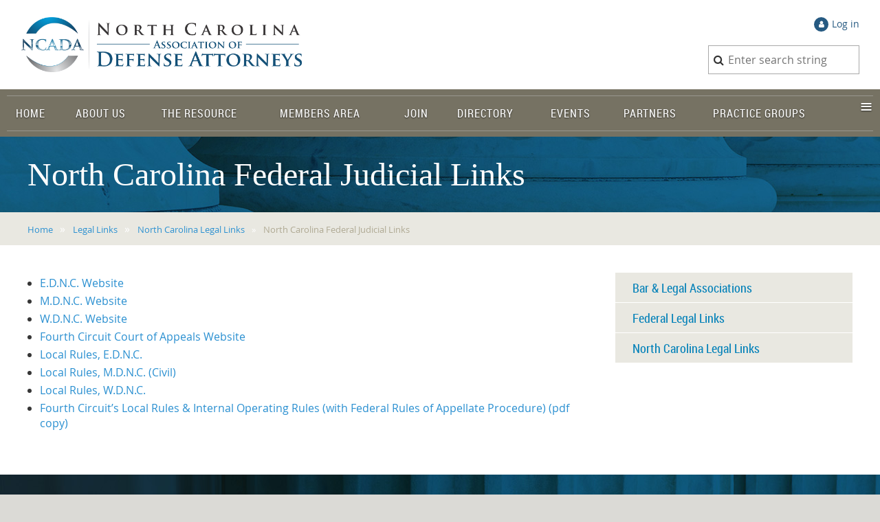

--- FILE ---
content_type: text/html; charset=utf-8
request_url: https://www.ncada.org/North-Carolina-Federal-Judicial-Links
body_size: 6369
content:
<!DOCTYPE html>
<!--[if lt IE 7 ]><html lang="en" class="no-js ie6 "><![endif]-->
<!--[if IE 7 ]><html lang="en" class="no-js ie7 "> <![endif]-->
<!--[if IE 8 ]><html lang="en" class="no-js ie8 "> <![endif]-->
<!--[if IE 9 ]><html lang="en" class="no-js ie9 "><![endif]-->
<!--[if (gt IE 9)|!(IE)]><!--><html lang="en" class="no-js "> <!--<![endif]-->
  <head id="Head1">
		<link rel="stylesheet" type="text/css" href="https://kit-pro.fontawesome.com/releases/latest/css/pro.min.css" />
<meta name="viewport" content="width=device-width, initial-scale=1">
<link href="https://sf.wildapricot.org/BuiltTheme/skyline_uptown.v3.0/current/34bf4c48/Styles/combined.css" rel="stylesheet" type="text/css" /><link href="https://www.ncada.org/resources/theme/customStyles.css?t=637593549853010000" rel="stylesheet" type="text/css" /><link href="https://www.ncada.org/resources/theme/user.css?t=638128743290000000" rel="stylesheet" type="text/css" /><link href="https://live-sf.wildapricot.org/WebUI/built9.12.1-8e232c8/scripts/public/react/index-84b33b4.css" rel="stylesheet" type="text/css" /><link href="https://live-sf.wildapricot.org/WebUI/built9.12.1-8e232c8/css/shared/ui/shared-ui-compiled.css" rel="stylesheet" type="text/css" /><script type="text/javascript" language="javascript" id="idJavaScriptEnvironment">var bonaPage_BuildVer='9.12.1-8e232c8';
var bonaPage_AdminBackendUrl = '/admin/';
var bonaPage_StatRes='https://live-sf.wildapricot.org/WebUI/';
var bonaPage_InternalPageType = { isUndefinedPage : false,isWebPage : true,isAdminPage : false,isDialogPage : false,isSystemPage : false,isErrorPage : false,isError404Page : false };
var bonaPage_PageView = { isAnonymousView : true,isMemberView : false,isAdminView : false };
var WidgetMode = 0;
var bonaPage_IsUserAnonymous = true;
var bonaPage_ThemeVer='34bf4c48638128743290000000637593549853010000'; var bonaPage_ThemeId = 'skyline_uptown.v3.0'; var bonaPage_ThemeVersion = '3.0';
var bonaPage_id='1379577'; version_id='';
if (bonaPage_InternalPageType && (bonaPage_InternalPageType.isSystemPage || bonaPage_InternalPageType.isWebPage) && window.self !== window.top) { var success = true; try { var tmp = top.location.href; if (!tmp) { top.location = self.location; } } catch (err) { try { if (self != top) { top.location = self.location; } } catch (err) { try { if (self != top) { top = self; } success = false; } catch (err) { success = false; } } success = false; } if (!success) { window.onload = function() { document.open('text/html', 'replace'); document.write('<ht'+'ml><he'+'ad></he'+'ad><bo'+'dy><h1>Wrong document context!</h1></bo'+'dy></ht'+'ml>'); document.close(); } } }
try { function waMetricsGlobalHandler(args) { if (WA.topWindow.waMetricsOuterGlobalHandler && typeof(WA.topWindow.waMetricsOuterGlobalHandler) === 'function') { WA.topWindow.waMetricsOuterGlobalHandler(args); }}} catch(err) {}
 try { if (parent && parent.BonaPage) parent.BonaPage.implementBonaPage(window); } catch (err) { }
try { document.write('<style type="text/css"> .WaHideIfJSEnabled, .HideIfJSEnabled { display: none; } </style>'); } catch(err) {}
var bonaPage_WebPackRootPath = 'https://live-sf.wildapricot.org/WebUI/built9.12.1-8e232c8/scripts/public/react/';</script><script type="text/javascript" language="javascript" src="https://live-sf.wildapricot.org/WebUI/built9.12.1-8e232c8/scripts/shared/bonapagetop/bonapagetop-compiled.js" id="idBonaPageTop"></script><script type="text/javascript" language="javascript" src="https://live-sf.wildapricot.org/WebUI/built9.12.1-8e232c8/scripts/public/react/index-84b33b4.js" id="ReactPublicJs"></script><script type="text/javascript" language="javascript" src="https://live-sf.wildapricot.org/WebUI/built9.12.1-8e232c8/scripts/shared/ui/shared-ui-compiled.js" id="idSharedJs"></script><script type="text/javascript" language="javascript" src="https://live-sf.wildapricot.org/WebUI/built9.12.1-8e232c8/General.js" id=""></script><script type="text/javascript" language="javascript" src="https://sf.wildapricot.org/BuiltTheme/skyline_uptown.v3.0/current/34bf4c48/Scripts/combined.js" id=""></script><title>NC Association of Defense Attorneys - North Carolina Federal Judicial Links</title>
<link href='http://fonts.googleapis.com/css?family=Lato:300,400,700,900,300italic,400italic' rel='stylesheet' type='text/css'><link rel="search" type="application/opensearchdescription+xml" title="www.ncada.org" href="/opensearch.ashx" /></head>
  <body id="PAGEID_1379577" class="publicContentView LayoutMain">
<div class="mLayout layoutMain state1" id="mLayout">
<!-- header zone -->
		<div class="zoneHeaderOuter zoneOuter">
			<div class="zoneHeader container_12">
				<div class="zoneHeaderInner zoneInner s1_grid_12 s2_grid_12 s3_grid_12">
<div id="id_Header" data-componentId="Header" class="WaPlaceHolder WaPlaceHolderHeader" style=""><div style="padding-top:25px;padding-right:0px;padding-bottom:0px;padding-left:0px;"><div id="id_5UgBmRl" data-componentId="5UgBmRl" class="WaLayoutContainerFirst" style="margin-right:30px;margin-left:30px;"><table cellspacing="0" cellpadding="0" class="WaLayoutTable" style=""><tr data-componentId="5UgBmRl_row" class="WaLayoutRow"><td id="id_9LoUyoy" data-componentId="9LoUyoy" class="WaLayoutItem" style="width:50%;"><div id="id_WBuF659" class="WaLayoutPlaceHolder placeHolderContainer" data-componentId="WBuF659" style=""><div style=""><div id="idHeaderContent" class="WaGadgetOnly WaGadgetContent headerContent gadgetStyleNone" style="margin-bottom:0px;" data-componentId="dFiIn7p" ><div class="gadgetStyleBody gadgetContentEditableArea" style="" data-editableArea="0" data-areaHeight="auto">
<div class="headerLogo"><a href="/"><img title="North Carolina Association of Defence Attorneys" border="0" alt="North Carolina Association of Defence Attorneys" src="/Resources/Pictures/NCADA WIN 1.png" width="409" height="80"></a></div>
</div>
</div></div></div></td><td style="" data-componentId="9LoUyoy_separator" class="WaLayoutSeparator"><div style="width: inherit;"></div></td><td id="id_GN6zkAA" data-componentId="GN6zkAA" class="WaLayoutItem" style="width:50%;"><div id="id_Y6cW8iX" class="WaLayoutPlaceHolder placeHolderContainer" data-componentId="Y6cW8iX" style=""><div style=""><div id="id_dA4tTLg" class="WaGadgetFirst WaGadgetLoginButton  gadgetStyleNone" style="" data-componentId="dA4tTLg" ><div class="loginButtonWrapper alignRight">
  <div class="loginBoxLinkContainer">
    <a class="loginBoxLinkButton" href="https://www.ncada.org/Sys/Login">Log in</a>
  </div>
  </div>
</div><div id="id_iz7jOIp" class="WaGadgetLast WaGadgetSiteSearch  gadgetStyleNone" style="" data-componentId="iz7jOIp" ><div class="gadgetStyleBody " style=""  data-areaHeight="auto">
<div class="searchBoxOuter alignRight">
	<div class="searchBox">
<form method="post" action="https://www.ncada.org/Sys/Search" id="id_iz7jOIp_form" class="generalSearchBox"  data-disableInAdminMode="true">
<span class="searchBoxFieldContainer"><input class="searchBoxField" type="text" name="searchString" id="idid_iz7jOIp_searchBox" value="" maxlength="300" autocomplete="off"  placeholder="Enter search string"></span>
<div class="autoSuggestionBox" id="idid_iz7jOIp_resultDiv"></div>
</form></div>
	</div>
	<script type="text/javascript">
		(function(){

			function init()
			{
				var model = {};
				model.gadgetId = 'idid_iz7jOIp';
				model.searchBoxId = 'idid_iz7jOIp_searchBox';
				model.resultDivId = 'idid_iz7jOIp_resultDiv';
				model.selectedTypes = '7';
				model.searchTemplate = 'https://www.ncada.org/Sys/Search?q={0}&types={1}&page={2}';
				model.searchActionUrl = '/Sys/Search/DoSearch';
				model.GoToSearchPageTextTemplate = 'Search for &#39;{0}&#39;';
				model.autoSuggest = true;
				var WASiteSearch = new WASiteSearchGadget(model);
			}

			jq$(document).ready(init);
		}) ();
	</script>
</div>
</div></div></div></td></tr></table> </div><div id="id_tw7lAWo" data-componentId="tw7lAWo" class="WaLayoutContainerLast" style="background-color:#767263;"><table cellspacing="0" cellpadding="0" class="WaLayoutTable" style=""><tr data-componentId="tw7lAWo_row" class="WaLayoutRow"><td id="id_UTgGzAv" data-componentId="UTgGzAv" class="WaLayoutItem" style="width:100%;"><div id="id_2cz5Kza" class="WaLayoutPlaceHolder placeHolderContainer" data-componentId="2cz5Kza" style=""><div style="padding-top:9px;padding-right:0px;padding-bottom:8px;"><div id="id_HFV4Tsg" class="WaGadgetOnly WaGadgetMenuHorizontal  menuStyle001" style="margin-right:10px;margin-left:10px;" data-componentId="HFV4Tsg" ><div class="menuInner">
	<ul class="firstLevel">
<li class=" ">
	<div class="item">
		<a href="https://www.ncada.org/" title="Home"><span>Home</span></a>
</div>
</li>
	
<li class=" dir">
	<div class="item">
		<a href="https://www.ncada.org/About-Us" title="About Us"><span>About Us</span></a>
<ul class="secondLevel">
<li class=" ">
	<div class="item">
		<a href="https://www.ncada.org/Mission-Statement" title="Mission Statement"><span>Mission Statement</span></a>
</div>
</li>
	
<li class=" ">
	<div class="item">
		<a href="https://www.ncada.org/DEI-Statement" title="Diversity Statement of Principle"><span>Diversity Statement of Principle</span></a>
</div>
</li>
	
<li class=" ">
	<div class="item">
		<a href="https://www.ncada.org/ncada-officers" title="Officers"><span>Officers</span></a>
</div>
</li>
	
<li class=" ">
	<div class="item">
		<a href="https://www.ncada.org/Board-of-Directors" title="Board of Directors"><span>Board of Directors</span></a>
</div>
</li>
	
<li class=" dir">
	<div class="item">
		<a href="https://www.ncada.org/Committees" title="Committees"><span>Committees</span></a>
<ul class="secondLevel">
<li class=" ">
	<div class="item">
		<a href="https://www.ncada.org/Awards" title="Awards"><span>Awards</span></a>
</div>
</li>
	
<li class=" ">
	<div class="item">
		<a href="https://www.ncada.org/CLE-public" title="CLE Committee"><span>CLE Committee</span></a>
</div>
</li>
	
<li class=" ">
	<div class="item">
		<a href="https://www.ncada.org/Diversity-Committee" title="Diversity Committee"><span>Diversity Committee</span></a>
</div>
</li>
	
<li class=" ">
	<div class="item">
		<a href="https://www.ncada.org/Membership" title="Membership"><span>Membership</span></a>
</div>
</li>
	
<li class=" ">
	<div class="item">
		<a href="https://www.ncada.org/Paralegals-public-page" title="Paralegal Division"><span>Paralegal Division</span></a>
</div>
</li>
	
<li class=" ">
	<div class="item">
		<a href="https://www.ncada.org/Women-litigators-public" title="Women Litigators Committee"><span>Women Litigators Committee</span></a>
</div>
</li>
	
<li class=" ">
	<div class="item">
		<a href="https://www.ncada.org/YoungLawyers-public" title="Young Lawyers Committee"><span>Young Lawyers Committee</span></a>
</div>
</li>
	
</ul>
</div>
</li>
	
<li class=" ">
	<div class="item">
		<a href="https://www.ncada.org/Contact-Us" title="Contact Us"><span>Contact Us</span></a>
</div>
</li>
	
</ul>
</div>
</li>
	
<li class=" dir">
	<div class="item">
		<a href="https://www.ncada.org/The-Resource" title="The Resource"><span>The Resource</span></a>
<ul class="secondLevel">
<li class=" ">
	<div class="item">
		<a href="https://www.ncada.org/Appellate-Cases-of-Interest" title="Appellate Cases of Interest"><span>Appellate Cases of Interest</span></a>
</div>
</li>
	
<li class=" ">
	<div class="item">
		<a href="https://www.ncada.org/Verdicts-and-Rulings" title="Verdicts &amp; Rulings"><span>Verdicts &amp; Rulings</span></a>
</div>
</li>
	
<li class=" ">
	<div class="item">
		<a href="https://www.ncada.org/featured-articles" title="Featured Articles"><span>Featured Articles</span></a>
</div>
</li>
	
<li class=" ">
	<div class="item">
		<a href="https://www.ncada.org/News" title="News"><span>News</span></a>
</div>
</li>
	
<li class=" ">
	<div class="item">
		<a href="https://www.ncada.org/Members-&amp;-Firms" title="Members &amp; Firms"><span>Members &amp; Firms</span></a>
</div>
</li>
	
</ul>
</div>
</li>
	
<li class=" dir">
	<div class="item">
		<a href="https://www.ncada.org/Members" title="Members Area"><span>Members Area</span></a>
<ul class="secondLevel">
<li class=" dir">
	<div class="item">
		<a href="https://www.ncada.org/NCADA-Practice-Groups-Ctes" title="Practice &amp; Special Interest Groups"><span>Practice &amp; Special Interest Groups</span></a>
<ul class="secondLevel">
<li class=" ">
	<div class="item">
		<a href="https://www.ncada.org/Commercial-Litigation-Practice-Group-NCADA" title="Commercial Litigation"><span>Commercial Litigation</span></a>
</div>
</li>
	
<li class=" ">
	<div class="item">
		<a href="https://www.ncada.org/ConstructionPG" title="Construction Law"><span>Construction Law</span></a>
</div>
</li>
	
<li class=" ">
	<div class="item">
		<a href="https://www.ncada.org/Employment-Law-Practice-Group-NCADA" title="Employment Law"><span>Employment Law</span></a>
</div>
</li>
	
<li class=" ">
	<div class="item">
		<a href="https://www.ncada.org/GeneralPG" title="General Liability"><span>General Liability</span></a>
</div>
</li>
	
<li class=" ">
	<div class="item">
		<a href="https://www.ncada.org/GovernmentPG" title="Government"><span>Government</span></a>
</div>
</li>
	
<li class=" ">
	<div class="item">
		<a href="https://www.ncada.org/Medical-Malpractice-Practice-Group-NCADA" title="Medical Malpractice"><span>Medical Malpractice</span></a>
</div>
</li>
	
<li class=" ">
	<div class="item">
		<a href="https://www.ncada.org/ProductLiabilityPG" title="Product Liability"><span>Product Liability</span></a>
</div>
</li>
	
<li class=" ">
	<div class="item">
		<a href="https://www.ncada.org/Workers-Compensation-Practice-Group-NCADA" title="Workers Compensation"><span>Workers Compensation</span></a>
</div>
</li>
	
<li class=" ">
	<div class="item">
		<a href="https://www.ncada.org/page-1862252" title="ADR"><span>ADR</span></a>
</div>
</li>
	
</ul>
</div>
</li>
	
</ul>
</div>
</li>
	
<li class=" dir">
	<div class="item">
		<a href="https://www.ncada.org/Join-Us" title="Join"><span>Join</span></a>
<ul class="secondLevel">
<li class=" ">
	<div class="item">
		<a href="https://www.ncada.org/Online-Membership-Application" title="Online Membership Application"><span>Online Membership Application</span></a>
</div>
</li>
	
<li class=" ">
	<div class="item">
		<a href="https://www.ncada.org/Printable-Member-Applications" title="Printable Member Applications"><span>Printable Member Applications</span></a>
</div>
</li>
	
</ul>
</div>
</li>
	
<li class=" ">
	<div class="item">
		<a href="https://www.ncada.org/NCADA-Directory" title="Directory"><span>Directory</span></a>
</div>
</li>
	
<li class=" dir">
	<div class="item">
		<a href="https://www.ncada.org/Events" title="Events"><span>Events</span></a>
<ul class="secondLevel">
<li class=" ">
	<div class="item">
		<a href="https://www.ncada.org/Childrens-Book-Drive" title="2025 Children&#39;s Book Drive"><span>2025 Children&#39;s Book Drive</span></a>
</div>
</li>
	
</ul>
</div>
</li>
	
<li class=" ">
	<div class="item">
		<a href="https://www.ncada.org/Partners-2025" title="Partners"><span>Partners</span></a>
</div>
</li>
	
<li class=" ">
	<div class="item">
		<a href="https://www.ncada.org/Practice-Groups" title="Practice Groups"><span>Practice Groups</span></a>
</div>
</li>
	
<li class=" dir">
	<div class="item">
		<a href="https://www.ncada.org/legal-links" title="Legal Links"><span>Legal Links</span></a>
<ul class="secondLevel">
<li class=" dir">
	<div class="item">
		<a href="https://www.ncada.org/bar-legal-associations" title="Bar &amp; Legal Associations"><span>Bar &amp; Legal Associations</span></a>
<ul class="secondLevel">
<li class=" ">
	<div class="item">
		<a href="https://www.ncada.org/NC-State-and-National-Bar-Associations" title="State &amp; National Bar Associations"><span>State &amp; National Bar Associations</span></a>
</div>
</li>
	
<li class=" ">
	<div class="item">
		<a href="https://www.ncada.org/State-and-National-Civil-Defense-Organizations" title="State &amp; National Civil Defense Organizations"><span>State &amp; National Civil Defense Organizations</span></a>
</div>
</li>
	
</ul>
</div>
</li>
	
<li class=" dir">
	<div class="item">
		<a href="https://www.ncada.org/Federal-Legal-Links" title="Federal Legal Links"><span>Federal Legal Links</span></a>
<ul class="secondLevel">
<li class=" ">
	<div class="item">
		<a href="https://www.ncada.org/Federal-Legislative-and-Executive-Links" title="Federal Legislative &amp; Executive Links"><span>Federal Legislative &amp; Executive Links</span></a>
</div>
</li>
	
<li class=" ">
	<div class="item">
		<a href="https://www.ncada.org/Other-Federal-Judicial-Links" title="Other Federal Judicial Links"><span>Other Federal Judicial Links</span></a>
</div>
</li>
	
<li class=" ">
	<div class="item">
		<a href="https://www.ncada.org/Miscellaneous-Federal-Links" title="Miscellaneous Federal Links"><span>Miscellaneous Federal Links</span></a>
</div>
</li>
	
</ul>
</div>
</li>
	
<li class=" dir">
	<div class="item">
		<a href="https://www.ncada.org/North-Carolina-Legal-Links" title="North Carolina Legal Links"><span>North Carolina Legal Links</span></a>
<ul class="secondLevel">
<li class="sel ">
	<div class="item">
		<a href="https://www.ncada.org/North-Carolina-Federal-Judicial-Links" title="North Carolina Federal Judicial Links"><span>North Carolina Federal Judicial Links</span></a>
</div>
</li>
	
<li class=" ">
	<div class="item">
		<a href="https://www.ncada.org/North-Carolina-Judicial-Links" title="North Carolina Judicial Links"><span>North Carolina Judicial Links</span></a>
</div>
</li>
	
<li class=" ">
	<div class="item">
		<a href="https://www.ncada.org/North-Carolina-Legislative-and-Executive-Links" title="North Carolina Legislative &amp; Executive Links"><span>North Carolina Legislative &amp; Executive Links</span></a>
</div>
</li>
	
<li class=" ">
	<div class="item">
		<a href="https://www.ncada.org/North-Carolina-Law-School-Links" title="North Carolina Law School Links"><span>North Carolina Law School Links</span></a>
</div>
</li>
	
<li class=" ">
	<div class="item">
		<a href="https://www.ncada.org/Miscellaneous-North-Carolina-Links" title="Miscellaneous North Carolina Links"><span>Miscellaneous North Carolina Links</span></a>
</div>
</li>
	
</ul>
</div>
</li>
	
</ul>
</div>
</li>
	
</ul>
</div>

<script type="text/javascript">
	if (window.WaMenuHorizontal) { new WaMenuHorizontal({ id: "id_HFV4Tsg" }); }
</script>
</div></div></div></td></tr></table> </div></div>
</div></div>
			</div>
		</div>
		<div class="zoneHeader1Outer zoneOuter">
			<div class="zoneHeader1 container_12">
				<div class="zoneHeader1Inner zoneInner s1_grid_12 s2_grid_12 s3_grid_12">
					<div class="color"></div>
<div id="id_Header1" data-componentId="Header1" class="WaPlaceHolder WaPlaceHolderHeader1" style=""><div style=""><div id="id_PwGAT6T" class="WaGadgetOnly WaGadgetContent  gadgetStyleNone" style="" data-componentId="PwGAT6T" ><div class="gadgetStyleBody gadgetContentEditableArea" style="" data-editableArea="0" data-areaHeight="auto">
<h1 class="contStylePageTitle">North Carolina Federal Judicial Links</h1></div>
</div></div>
</div></div>
			</div>
		</div>
		<div class="zoneHeader2Outer zoneOuter">
			<div class="zoneHeader12 container_12">
				<div class="zoneHeader2Inner zoneInner s1_grid_12 s2_grid_12 s3_grid_12">
<div id="id_Header2" data-componentId="Header2" class="WaPlaceHolder WaPlaceHolderHeader2" style="background-color:transparent;"><div style=""><div id="id_icEYDCM" class="WaGadgetOnly WaGadgetBreadcrumbs  gadgetStyleNone" style="" data-componentId="icEYDCM" ><div class="gadgetStyleBody " style=""  data-areaHeight="auto">
<ul>
<li><a href="https://www.ncada.org/">Home</a></li>
<li><a href="https://www.ncada.org/legal-links">Legal Links</a></li>
<li><a href="https://www.ncada.org/North-Carolina-Legal-Links">North Carolina Legal Links</a></li>
<li class="last">North Carolina Federal Judicial Links</li>
</ul>
</div>
</div></div>
</div></div>
			</div>
		</div>
		<!-- /header zone -->

<!-- content zone -->
	<div class="zoneContentOuter zoneOuter">
		<div class="zoneContent container_12">
			<div class="zoneContentInner s1_grid_12 s2_grid_12 s3_grid_12 zoneInner zoneRoundedCorners">
<div id="id_Content" data-componentId="Content" class="WaPlaceHolder WaPlaceHolderContent" style=""><div style=""><div id="id_CRoGhQD" data-componentId="CRoGhQD" class="WaLayoutContainerOnly" style=""><table cellspacing="0" cellpadding="0" class="WaLayoutTable" style=""><tr data-componentId="CRoGhQD_row" class="WaLayoutRow"><td id="id_LZFa39J" data-componentId="LZFa39J" class="WaLayoutItem" style="width:70%;"><div id="id_GsnFncp" class="WaLayoutPlaceHolder placeHolderContainer" data-componentId="GsnFncp" style=""><div style=""><div id="id_JGetO2y" class="WaGadgetOnly WaGadgetContent WaLegacyContentGadget gadgetStyleNone" style="margin-bottom:0px;" data-componentId="JGetO2y" ><div class="gadgetStyleBody gadgetContentEditableArea" style="" data-editableArea="0" data-areaHeight="auto">
<ul>
  <li><a href="http://www.nced.uscourts.gov/" target="_blank">E.D.N.C. Website</a></li>

  <li><a href="http://www.ncmd.uscourts.gov/" target="_blank">M.D.N.C. Website</a></li>

  <li><a href="http://www.ncwd.uscourts.gov/" target="_blank">W.D.N.C. Website</a></li>

  <li><a href="http://www.ca4.uscourts.gov/" target="_blank">Fourth Circuit Court of Appeals Website</a></li>

  <li><a href="http://www.nced.uscourts.gov/flashhtml/LocalRules/NCED-Local_Rules.htm" target="_blank">Local Rules, E.D.N.C.</a></li>

  <li><a href="http://www.ncmd.uscourts.gov/CIV_LR.pdf" target="_blank">Local Rules, M.D.N.C. (Civil)</a></li>

  <li><a href="http://www.ncwd.uscourts.gov/Documents/LocalRules.pdf" target="_blank">Local Rules, W.D.N.C.</a></li>

  <li><a href="http://www.ca4.uscourts.gov/pdf/rules.pdf" target="_blank">Fourth Circuit’s Local Rules &amp; Internal Operating Rules (with Federal Rules of Appellate Procedure) (pdf copy)</a></li>
</ul>
</div>
</div></div></div></td><td style="width:50px;" data-componentId="LZFa39J_separator" class="WaLayoutSeparator"><div style="width: inherit;"></div></td><td id="id_sVxkJgM" data-componentId="sVxkJgM" class="WaLayoutItem" style="width:30%;"><div id="id_AQe7zjP" class="WaLayoutPlaceHolder placeHolderContainer" data-componentId="AQe7zjP" style=""><div style=""><div id="id_GoOzi9r" class="WaGadgetOnly WaGadgetMenuVertical  menuStyle002" style="" data-componentId="GoOzi9r" ><div class="menuInner">
	<ul class="firstLevel">
<li class=" dir">
	<div class="item">
		<a href="https://www.ncada.org/bar-legal-associations" title="Bar &amp; Legal Associations"><span>Bar &amp; Legal Associations</span></a>
<ul class="secondLevel">
<li class=" ">
	<div class="item">
		<a href="https://www.ncada.org/NC-State-and-National-Bar-Associations" title="State &amp; National Bar Associations"><span>State &amp; National Bar Associations</span></a>
</div>
</li>
	
<li class=" ">
	<div class="item">
		<a href="https://www.ncada.org/State-and-National-Civil-Defense-Organizations" title="State &amp; National Civil Defense Organizations"><span>State &amp; National Civil Defense Organizations</span></a>
</div>
</li>
	
</ul>
</div>
</li>
	
<li class=" dir">
	<div class="item">
		<a href="https://www.ncada.org/Federal-Legal-Links" title="Federal Legal Links"><span>Federal Legal Links</span></a>
<ul class="secondLevel">
<li class=" ">
	<div class="item">
		<a href="https://www.ncada.org/Federal-Legislative-and-Executive-Links" title="Federal Legislative &amp; Executive Links"><span>Federal Legislative &amp; Executive Links</span></a>
</div>
</li>
	
<li class=" ">
	<div class="item">
		<a href="https://www.ncada.org/Other-Federal-Judicial-Links" title="Other Federal Judicial Links"><span>Other Federal Judicial Links</span></a>
</div>
</li>
	
<li class=" ">
	<div class="item">
		<a href="https://www.ncada.org/Miscellaneous-Federal-Links" title="Miscellaneous Federal Links"><span>Miscellaneous Federal Links</span></a>
</div>
</li>
	
</ul>
</div>
</li>
	
<li class=" dir">
	<div class="item">
		<a href="https://www.ncada.org/North-Carolina-Legal-Links" title="North Carolina Legal Links"><span>North Carolina Legal Links</span></a>
<ul class="secondLevel">
<li class="sel ">
	<div class="item">
		<a href="https://www.ncada.org/North-Carolina-Federal-Judicial-Links" title="North Carolina Federal Judicial Links"><span>North Carolina Federal Judicial Links</span></a>
</div>
</li>
	
<li class=" ">
	<div class="item">
		<a href="https://www.ncada.org/North-Carolina-Judicial-Links" title="North Carolina Judicial Links"><span>North Carolina Judicial Links</span></a>
</div>
</li>
	
<li class=" ">
	<div class="item">
		<a href="https://www.ncada.org/North-Carolina-Legislative-and-Executive-Links" title="North Carolina Legislative &amp; Executive Links"><span>North Carolina Legislative &amp; Executive Links</span></a>
</div>
</li>
	
<li class=" ">
	<div class="item">
		<a href="https://www.ncada.org/North-Carolina-Law-School-Links" title="North Carolina Law School Links"><span>North Carolina Law School Links</span></a>
</div>
</li>
	
<li class=" ">
	<div class="item">
		<a href="https://www.ncada.org/Miscellaneous-North-Carolina-Links" title="Miscellaneous North Carolina Links"><span>Miscellaneous North Carolina Links</span></a>
</div>
</li>
	
</ul>
</div>
</li>
	
</ul>
</div></div></div></div></td></tr></table> </div></div>
</div></div>
		</div>
	</div>
	<!-- /content zone -->

<!-- footer zone -->
		<div class="zoneFooterOuter zoneOuter">
			<div class="zoneFooter container_12">
				<div class="zoneFooterInner zoneInner s1_grid_12 s2_grid_12 s3_grid_12 zoneRoundedCorners">
<div id="id_Footer" data-componentId="Footer" class="WaPlaceHolder WaPlaceHolderFooter" style="background-image:url(&#39;/resources/Theme/images/footer-BG-0.jpg&#39;);background-repeat:no-repeat;background-position:center top;"><div style="padding-top:60px;padding-right:50px;padding-bottom:60px;padding-left:50px;"><div id="id_CEsv3jE" data-componentId="CEsv3jE" class="WaLayoutContainerOnly" style=""><table cellspacing="0" cellpadding="0" class="WaLayoutTable" style=""><tr data-componentId="CEsv3jE_row" class="WaLayoutRow"><td id="id_o5dAMHD" data-componentId="o5dAMHD" class="WaLayoutItem" style="width:50%;"><div id="id_5lgAEee" class="WaLayoutPlaceHolder placeHolderContainer" data-componentId="5lgAEee" style=""><div style=""><div id="id_UbIxRGG" class="WaGadgetFirst WaGadgetContent  gadgetStyleNone" style="margin-bottom:10px;" data-componentId="UbIxRGG" ><div class="gadgetStyleBody gadgetContentEditableArea" style="" data-editableArea="0" data-areaHeight="auto">
<h3><font color="#ffffff">Contact Us</font></h3></div>
</div><div id="id_xorHRLw" class="WaGadgetLast WaGadgetContent  gadgetStyleNone" style="" data-componentId="xorHRLw" ><div class="gadgetStyleBody gadgetContentEditableArea" style="" data-editableArea="0" data-areaHeight="auto">
<p><font color="#8DC3DC"><strong>North Carolina Association of Defense Attorneys</strong><br>
4441-106 Six Forks Road, #107<br>
Raleigh, NC 27609</font></p>

<p><font color="#8DC3DC">Phone: 919-239-4463&nbsp;</font><br>
<a href="mailto:admin@ncada.org"><font color="#FFFFFF">admin@ncada.org</font></a></p></div>
</div></div></div></td><td style="width:40px;" data-componentId="o5dAMHD_separator" class="WaLayoutSeparator"><div style="width: inherit;"></div></td><td id="id_7riDIEO" data-componentId="7riDIEO" class="WaLayoutItem" style="width:50%;"></td></tr></table> </div></div>
</div></div>
			</div>
		</div>
		<div class="zoneFooter1Outer zoneOuter">
			<div class="zoneFooter1 container_12">
				<div class="zoneFooter1Inner zoneInner s1_grid_12 s2_grid_12 s3_grid_12">
<div id="id_Footer1" data-componentId="Footer1" class="WaPlaceHolder WaPlaceHolderFooter1" style=""><div style=""><div id="id_ZqDlaMU" data-componentId="ZqDlaMU" class="WaLayoutContainerFirst" style="margin-bottom:0px;"><table cellspacing="0" cellpadding="0" class="WaLayoutTable" style=""><tr data-componentId="ZqDlaMU_row" class="WaLayoutRow"><td id="id_qfcKchG" data-componentId="qfcKchG" class="WaLayoutItem" style="background-color:#767263;width:100%;"><div id="id_ye6upXg" class="WaLayoutPlaceHolder placeHolderContainer" data-componentId="ye6upXg" style=""><div style="padding-top:10px;padding-right:10px;padding-bottom:10px;padding-left:10px;"><div id="id_RHqNErn" class="WaGadgetOnly WaGadgetMenuHorizontal  menuStyle001" style="" data-componentId="RHqNErn" ><div class="menuInner">
	<ul class="firstLevel">
<li class=" ">
	<div class="item">
		<a href="https://www.ncada.org/" title="Home"><span>Home</span></a>
</div>
</li>
	
<li class=" ">
	<div class="item">
		<a href="https://www.ncada.org/About-Us" title="About Us"><span>About Us</span></a>
</div>
</li>
	
<li class=" ">
	<div class="item">
		<a href="https://www.ncada.org/The-Resource" title="The Resource"><span>The Resource</span></a>
</div>
</li>
	
<li class=" ">
	<div class="item">
		<a href="https://www.ncada.org/Members" title="Members Area"><span>Members Area</span></a>
</div>
</li>
	
<li class=" ">
	<div class="item">
		<a href="https://www.ncada.org/Join-Us" title="Join"><span>Join</span></a>
</div>
</li>
	
<li class=" ">
	<div class="item">
		<a href="https://www.ncada.org/NCADA-Directory" title="Directory"><span>Directory</span></a>
</div>
</li>
	
<li class=" ">
	<div class="item">
		<a href="https://www.ncada.org/Events" title="Events"><span>Events</span></a>
</div>
</li>
	
<li class=" ">
	<div class="item">
		<a href="https://www.ncada.org/Partners-2025" title="Partners"><span>Partners</span></a>
</div>
</li>
	
<li class=" ">
	<div class="item">
		<a href="https://www.ncada.org/Practice-Groups" title="Practice Groups"><span>Practice Groups</span></a>
</div>
</li>
	
<li class=" ">
	<div class="item">
		<a href="https://www.ncada.org/legal-links" title="Legal Links"><span>Legal Links</span></a>
</div>
</li>
	
</ul>
</div>

<script type="text/javascript">
	if (window.WaMenuHorizontal) { new WaMenuHorizontal({ id: "id_RHqNErn" }); }
</script>
</div></div></div></td></tr></table> </div><div id="id_Pl9yc3M" data-componentId="Pl9yc3M" class="WaLayoutContainerLast" style=""><table cellspacing="0" cellpadding="0" class="WaLayoutTable" style=""><tr data-componentId="Pl9yc3M_row" class="WaLayoutRow"><td id="id_mAXFyCv" data-componentId="mAXFyCv" class="WaLayoutItem" style="width:100%;"><div id="id_VnFmKDJ" class="WaLayoutPlaceHolder placeHolderContainer" data-componentId="VnFmKDJ" style=""><div style=""><div id="id_uOiccMv" class="WaGadgetOnly WaGadgetContent  gadgetStyleNone" style="display: -webkit-inline-box; float: right;background-color:#11648B;" data-componentId="uOiccMv" ><div class="gadgetStyleBody gadgetContentEditableArea" style="padding-top:11px;padding-right:15px;padding-bottom:12px;padding-left:15px;" data-editableArea="0" data-areaHeight="auto">
<p class="contStyleExcInlineSmaller"><a href="https://association.website/" target="_blank"><font color="#FFFFFF"><u>Website by Merge Creative Inc.</u></font></a></p>
</div>
</div></div></div></td></tr></table> </div></div>
</div></div>
			</div>
		</div>
		<!-- /footer zone -->


		<!-- branding zone -->
<div class="zoneBrandingOuter zoneOuter">
			<div class="zoneBranding container_12">
				<div class="zoneBrandingInner zoneInner s1_grid_12 s2_grid_12 s3_grid_12">
<div id="idFooterPoweredByContainer">
	<span id="idFooterPoweredByWA">
Powered by <a href="http://www.wildapricot.com" target="_blank">Wild Apricot</a> Membership Software</span>
</div>
</div>
			</div>
		</div>
<!-- /branding zone -->

<div id="idCustomJsContainer" class="cnCustomJsContainer">
<script>
try
{
    
  (function(i,s,o,g,r,a,m){i['GoogleAnalyticsObject']=r;i[r]=i[r]||function(){
  (i[r].q=i[r].q||[]).push(arguments)},i[r].l=1*new Date();a=s.createElement(o),
  m=s.getElementsByTagName(o)[0];a.async=1;a.src=g;m.parentNode.insertBefore(a,m)
  })(window,document,'script','//www.google-analytics.com/analytics.js','ga');

  ga('create', 'UA-66692002-1', 'auto');
  ga('send', 'pageview');


}
catch(err)
{}</script>
</div>
</div></body>
</html>
<script type="text/javascript">if (window.BonaPage && BonaPage.setPageState) { BonaPage.setPageState(BonaPage.PAGE_PARSED); }</script>

--- FILE ---
content_type: text/css
request_url: https://www.ncada.org/resources/theme/user.css?t=638128743290000000
body_size: 4846
content:
/* Code to change page width START */

.container_12 {
  width: 1280px;
}

.s1_grid_12{
  width: auto;
  margin-left: 0;
  margin-right: 0;
}

@media only screen and (max-width: 1279px) and (min-width: 600px){
  .container_12 {
    margin-left: auto;
    margin-right: auto;
    width: 100%;
    max-width: 1280px;
    min-width: 600px;
  }
}

@media only screen and (max-width: 616px){
  .container_12 {
    margin-left: auto;
    margin-right: auto;
    width: 100%;
    max-width: 600px;
    min-width: 320px;
    display: block;
  }
}

/* Code to change page width END */


/* ADD VERTICAL SCROLLBARS TO EVERY PAGE */
html {overflow-y: scroll;}


/***********************************/
/**** LAYOUT ****/
/***********************************/

body {
  background-color: #DBDAD6;
  background-repeat: no-repeat;
  background-position: top center;
  background-attachment: fixed;
}

.zoneHeader1Outer > .container_12 > .s1_grid_12 {
    margin: 0px 10px;
    width: 1260px;
}

ul, li, ul li a {
  font-size: initial;
}

.gadgetStyle001 a, .gadgetStyle001 a:link, .gadgetStyle001 a:visited, .gadgetStyle001 a:active {
  text-decoration: none;
  font-size: initial;
}

.gadgetStyle002 a, .gadgetStyle002 a:link, .gadgetStyle002 a:visited, .gadgetStyle002 a:active {
  text-decoration: none;
  font-size: initial;
}

.gadgetStyle003 a, .gadgetStyle003 a:link, .gadgetStyle003 a:visited, .gadgetStyle003 a:active {
  text-decoration: none;
  font-size: initial;
}

.zoneHeader1Outer .zoneHeader1Inner:before, .zoneHeader1Outer .zoneHeader1Inner:after {
  display: none;
}

.zoneFooterOuter .zoneFooterInner:before, .zoneFooterOuter .zoneFooterInner:after {
  display: none;
}

.zoneContentOuter .zoneContentInner {
  background: white;
  box-sizing: border-box;
  padding: 40px 40px 60px 40px;
}


/***********************************/
/**** TYPOGRAPHY ****/
/***********************************/

h1, h2, h3, h4, h5 {
  font-family: 'Lato'!important;
}

h1.contStylePageTitle {
  padding: 30px 40px;
  text-transform: none;
  color: #ffffff;
  font-weight: 300;
  font-family: 'Lato';
}

h2 {
  overflow: hidden;
  white-space: normal;
}

h2:after {
 display: none;
}

.contStylePromo {
  background-color: transparent;
  color: white;
  display: block;
  font-size: 36px;
  padding: 0;
  text-shadow: none;
  font-family: 'Lato';
  font-weight: 300;
}

.contStylePromo span {
  font-weight: 700;
}

/***********************************/
/**** MAIN MENU ****/
/***********************************/

.WaGadgetMenuHorizontal {
  overflow: visible;
  border-top: 1px solid #98968e;
  border-bottom: 1px solid #98968e;
}

.WaGadgetMenuHorizontal .menuInner {
  border-bottom: 0px solid transparent;
  background: transparent;
  position: relative;
  margin: 0;
}

.WaGadgetMenuHorizontal .menuInner ul.firstLevel {
  display: table;
  margin: 0;
  padding: 0;
  list-style: none;
  zoom: 1;
  text-align: left;
}

.WaGadgetMenuHorizontal .menuInner ul.firstLevel > li > .item > a {
  color: #fefefe;
  display: inline-block;
  padding: 0 13px;
  position: relative;
  text-align: left;
  text-decoration: none;
  text-shadow: 0 1px 2px rgba(0, 0, 0, 0.61);
  vertical-align: top;
  white-space: nowrap;
  letter-spacing: 1px;
}

.WaGadgetMenuHorizontal .menuInner ul.firstLevel > li > .item > a > span {
  display: block;
  padding: 14px 0 14px 0;
  position: relative;
}

.WaGadgetMenuHorizontal .menuInner ul.firstLevel > li.dir > .item > a:after {
  display:none;
}

.WaGadgetMenuHorizontal .menuInner ul.firstLevel > li.sel > .item > a > span:after {
  background-color: #ffffff;
  bottom: -10px;
  content: '';
  height: 10px;
  left: 0;
  position: absolute;
  width: 100%;
}

.WaGadgetMenuHorizontal .menuInner ul ul.secondLevel {
  border-top: 1px solid #98968e;
}

.WaGadgetMenuHorizontal.menuStyle001 .menuInner ul.firstLevel > li > .item:hover > a {
  color: #bab5a1;
}

/***********************************/
/***** SIDEBAR MENU *****/
/***********************************/

/* First Level */

.WaGadgetMenuVertical.menuStyle002 .menuInner {
  padding:0px;
}

.WaGadgetMenuVertical.menuStyle002 .menuInner ul.firstLevel > li > .item {
  padding:0px;
  border-bottom:1px solid #ffffff;
}

.WaGadgetMenuVertical.menuStyle002 .menuInner ul.firstLevel > li > .item > a {
  color: #0682B9;
  font-size: 18px;
  text-decoration: none;
  text-transform: none;
  font-weight: 400;
  padding: 0px 25px;
}

.WaGadgetMenuVertical.menuStyle002 .menuInner ul.firstLevel > li > .item > a > span {
padding:10px 0px 9px 0px;
}

.WaGadgetMenuVertical.menuStyle002 .menuInner ul.firstLevel > li.dir > .item > a > span:after,
.WaGadgetMenuVertical.menuStyle002 .menuInner ul.firstLevel > li.sel > .item > a:after {
  display:none;
}

.WaGadgetMenuVertical.menuStyle002 .menuInner ul.firstLevel > li.dir.sel > .item > a > span:after {
  content: "\00bb";
  font: normal 22px/normal inherit;
  color:#0682B9;
  left: -16px;
  right:auto;
  top: 0px;
  margin: 6px 0 0 0;
  display:block;
  width: auto;
  height: auto;
  -webkit-border-radius: 0px;
  -moz-border-radius: 0px;
  border-radius: 0px;
  z-index: 1;
  background: transparent;
}

.WaGadgetMenuVertical.menuStyle002 .menuInner ul.firstLevel > li.sel > .item,
.WaGadgetMenuVertical.menuStyle002 .menuInner ul.firstLevel > li:hover > .item,
.WaGadgetMenuVertical.menuStyle002 .menuInner ul.firstLevel > li.sel:hover > .item {
background:#F6F5EE;
}

.WaGadgetMenuVertical.menuStyle002 .menuInner ul.firstLevel > li:hover > .item > a,
.WaGadgetMenuVertical.menuStyle002 .menuInner ul.firstLevel > li.sel.dir > .item > a,
.WaGadgetMenuVertical.menuStyle002 .menuInner ul.firstLevel > li.sel:hover > .item > a {
  background: ;
}

.WaGadgetMenuVertical.menuStyle002 .menuInner ul.firstLevel > li:hover > .item > a,
.WaGadgetMenuVertical.menuStyle002 .menuInner ul.firstLevel > li.sel.dir > .item > a,
.WaGadgetMenuVertical.menuStyle002 .menuInner ul.firstLevel > li.sel:hover > .item > a {
  color: #0682B9;
}

.WaGadgetMenuVertical.menuStyle002 .menuInner ul.firstLevel > li.sel > .item > a,
.WaGadgetMenuVertical.menuStyle002 .menuInner ul.firstLevel > li.sel:hover > .item > a {
  font-weight:400;
}

.WaGadgetMenuVertical.menuStyle002 .menuInner ul.firstLevel > li.sel.parent > .item > a {
  font-weight: ;
}
.WaGadgetMenuVertical.menuStyle002 .menuInner ul.firstLevel > li.sel.parent > .item > a:hover {
  font-weight:400;
}

/* Second, Third, and Deeper Levels */

.WaGadgetMenuVertical.menuStyle002 .menuInner ul ul {
  display:none !important;
  position:static;
  background:transparent;
  padding:8px 0px;
}

.WaGadgetMenuVertical.menuStyle002 .menuInner ul ul ul {
  padding:1px 0px 2px 0px;
}

.WaGadgetMenuVertical.menuStyle002 .menuInner ul.firstLevel > li.sel ul {
  display:block !important;
}

.WaGadgetMenuVertical.menuStyle002 .menuInner ul.firstLevel > li.sel ul .item,
.WaGadgetMenuVertical.menuStyle002 .menuInner ul.firstLevel > li:hover ul .item,
.WaGadgetMenuVertical.menuStyle002 .menuInner ul.firstLevel > li.sel:hover > ul .item {
  background:transparent;
}

.WaGadgetMenuVertical .menuInner ul ul li > .item {
  padding:0px;
}

.WaGadgetMenuVertical.menuStyle002 .menuInner ul ul li > .item > a {
  color: #7c8789;
  text-transform: none;
  text-shadow: none;
  display: inline-block;
  font-size: 17px;
  font-weight: 300;
  line-height: normal;
}

.WaGadgetMenuVertical.menuStyle002 .menuInner ul ul li > .item > a:hover {
  color: #0682B9;
}

.WaGadgetMenuVertical.menuStyle002 .menuInner ul ul li > .item > a > span {
  padding:6px 14px 5px 14px;
}

.WaGadgetMenuVertical.menuStyle002 .menuInner ul ul > li > .item > a > span:after {
  content: "";
  left: 0px;
  right:auto;
  top: 0px;
  position:absolute;
  margin: 16px 0 0 0;
  display:block !important;
  width: 4px;
  height: 4px;
  -webkit-border-radius: 50%;
  -moz-border-radius: 50%;
  border-radius: 50%;
  z-index: 1;
  background: #7c8789 !important;
}

.WaGadgetMenuVertical.menuStyle002 .menuInner ul ul > li > .item > a:hover > span:after {
  background: #0682B9;
}

.WaGadgetMenuVertical.menuStyle002 .menuInner ul ul > li.sel > .item > a {
font-weight:600;
color: #001a71;
}

/* Second Level */

.WaGadgetMenuVertical.menuStyle002 .menuInner ul.firstLevel ul {
  padding-left: 25px;
  background-color: #ffffff;
}

/* Third and Deeper Levels */

.WaGadgetMenuVertical.menuStyle002 .menuInner ul.firstLevel ul ul {
  margin-left:18px;
}


/***********************************/
/**** MISC ****/
/***********************************/

.mainMenuContainer .mainMenu0.menuLevel1 td.separator span
{
  background-color: #333;
}

.WaGadgetSiteSearch .searchBoxField {
  margin: 0;
  padding: 9px 4px 9px 1.75em;
  border: 1px solid darkgray;
  background: white;
  color: black;
  width: 220px;
  max-width: 100%;
}


#idFooterPoweredByWA {
  background: none;
  color: inherit;
  display: none;
}


/***********************************/
/**** BREADCRUMBS ****/
/***********************************/

.WaGadgetBreadcrumbs {
  margin: 0;
  padding: 10px 40px;
}

.WaGadgetBreadcrumbs ul li {
  margin: 3px 0 3px 0;
  padding: 0;
  display: inline-block;
  vertical-align: inherit;
}

.WaGadgetBreadcrumbs ul li.last {
  color: #AFA993;
  font-size: inherit;
}


/***********************************/
/**** MISC ****/
/***********************************/

div.board {
margin-bottom: 30px;
border-bottom: 1px solid #eeeeee;
}

div.board td {
  padding-bottom: 30px;
}


/***********************************/
/**** BUTTONS ****/
/***********************************/

a.stylizedButton.buttonStyle001, a.stylizedButton.buttonStyle002, a.stylizedButton.buttonStyle003, a.stylizedButton.buttonStyle004 {
  -webkit-border-radius: 0px;
  -moz-border-radius: 0px;
  border-radius: 0px;
  display: inline-block;
  font-family: 'Open Sans';
  font-size: 1em;
  font-style: normal;
  font-weight: 400;
  line-height: normal;
  margin: 0;
  padding: 15px 25px 15px 25px;
  position: relative;
  text-align: center;
  text-decoration: none;
  white-space: normal;
}

.fullButton a {
-webkit-box-sizing: border-box;
-moz-box-sizing: border-box;
box-sizing: border-box;
width: 100%;
}

a.stylizedButton.buttonStyle004 {

}

a.stylizedButton.largeButton {
  color: white;
  font: 400 18px/normal 'Open Sans';
  padding: 20px 20px;
  white-space: normal;
}


/***********************************/
/**** MEMBER DIRECTORY ****/
/***********************************/

.genericListTable tbody td .memberValue h5, .membersTable tbody td .memberValue h5 {
  padding: 0;
  margin: 0;
  font-size: 16px;
  color: black;
  font-weight: normal;
}

/***********************************/
/**** FEATURED SLIDESHOW ****/
/***********************************/


.zoneHeader1Outer > .container_12 > .s1_grid_12 {
  width:100%;
  }

.zoneHeader1Outer > .container_12 > .s1_grid_12 {
  margin:0px;
  } 

.zoneHeader1Outer .camera_wrap {
margin-bottom:0px !important;
}

.zoneHeader1Outer .camerarelative,
.zoneHeader1Outer .cameraappended {height:100% !important;}

.HomeSlider .camera_pag {
    display: none!important;
}

/**** SPONSORS ****/

#footerSponsors img {
  padding:15px 30px;
}


/*** GADGETS ****/

.WaGadgetRecentBlogPosts .gadgetStyleBody ul li .title a {
  text-decoration: none;
  font-size: 1em;
}

.WaGadgetRecentBlogPosts.gadgetStyle001 ul li .date {
  font-size: .85em;
}


.gadgetStyle001 .gadgetStyleTitle {
  padding: 15px 20px 15px 20px;
  background-color: #edede7;
}

.gadgetStyle001 .gadgetStyleTitle h4 {
  color: #59564b;
  font: 400 20px/normal Roboto Condensed;
  text-transform: none;
}

.gadgetStyle001 .gadgetStyleBody {
  padding: 15px 20px 20px 20px;
}

.WaGadgetRecentBlogPosts .gadgetStyleBody ul li {
  padding: 0 0 15px 0;
  margin: 0 0 15px 0;
  position: relative;
  border-bottom: 1px solid #edede7;
}

.WaGadgetRecentBlogPosts .gadgetStyleBody ul li:last-child {
  border-bottom: none;
}

.gadgetStyle002 .gadgetStyleTitle h4:after {
display:none;
}

.gadgetStyle003 {
  background-color: #EDEDE7;
  border: 1px solid #EDEDE7;
}


/**** APPLICATION ****/

#PAGEID_1306163 .infoOuterContainer .infoContainer .infoSection .infoTitle {
  display:none;
}

#PAGEID_1306163 .infoOuterContainer .infoContainer .infoSection .infoText {
  font-size: initial;
  width: 100%;
  text-align: center;
}

#PAGEID_1306163 .infoText span#FunctionalBlock1_ctl00_memberApplicationMain_ctl00_stepTemplate_selectedLevel_renewal {
  display: none;
}

#PAGEID_1306163 .infoText span#FunctionalBlock1_ctl00_memberApplicationMain_ctl00_stepTemplate_selectedLevel_price {
  display: none;
}

#PAGEID_1306163 .infoText span#FunctionalBlock1_ctl00_memberApplicationMain_ctl00_stepTemplate_selectedLevel_levelLabel {
  font-weight: bold;
  color: #0682B9;
}

.fieldSubContainer .fieldLabel strong.mandatoryLabel {
  font: 400 16px/normal Open Sans;
}

.fieldSubContainer .fieldLabel {
  color: inherit;
  font: 400 16px/normal Open Sans;
}

.fieldSubContainer .fieldBody .fieldItem span.label {
  font: 400 16px/normal Open Sans;
}

input.typeCheckbox, .fieldSubContainer .fieldBody .fieldItem span.typeCheckboxContainer input.typeRadio, .fieldSubContainer .fieldBody .fieldItem span.typeRadioContainer input.typeRadio {
  display: inline-block;
  width: 16px;
  height: 16px;
  margin: 0 0 0 0;
  padding: 0;
  vertical-align: top;
}

.fieldSubContainer .fieldBody {
  width: 75%;
  float: left;
  font-size: 13px;
  padding: 0 0 0 0;
}

.fieldSubContainer table td.left .fieldLabel {
  width: auto;
  float: none;
  padding: 5px 8% 0 0;
}

.fieldSubContainer {
  margin: 20px 0;
  zoom: 1;
}

.fieldContainer.textFieldContainer .fieldSubContainer.singleStringContainer table td.right .fieldBody input.subjectTextBox, .fieldContainer.textFieldContainer .fieldSubContainer.singleStringContainer table td.right .fieldBody input.typeText, .fieldContainer.textFieldContainer .fieldSubContainer.singleStringContainer table td.right .fieldBody input[type=text] {
  height: 40px;
margin-top:0;
}

.fieldContainer.dropdownFieldContainer .fieldSubContainer.singleStringContainer table td.right .fieldBody select {
  height: 40px;
}

.fieldSubContainer .fieldBody .fieldItem span.typeCheckboxContainer input.typeCheckbox, .fieldSubContainer .fieldBody .fieldItem span.typeRadioContainer input.typeCheckbox, .fieldSubContainer .fieldBody .fieldItem span.typeCheckboxContainer input.typeRadio, .fieldSubContainer .fieldBody .fieldItem span.typeRadioContainer input.typeRadio {
  width: 16px;
  height: 16px;
  margin: 3px 0 0 0;
}


.fieldSubContainer .fieldBody {
  font-size: inherit;
}

.fieldSubContainer .fieldBody > span, .fieldSubContainer .fieldBody > strong {
  padding-top: 4px;
}


/**** NEWS ****/

.WaGadgetBlog.WaGadgetBlogStateList ul.boxesList li.boxesListItem .boxHeaderOuterContainer h4.boxHeaderTitle:after {
display:none;
}

.WaGadgetBlog.WaGadgetBlogStateList ul.boxesList li.boxesListItem .boxHeaderOuterContainer h4.boxHeaderTitle a {
  color: #0091C8;
  font: normal 24px/normal 'Lato';
  text-decoration: underline;
}

.WaGadgetBlog ul.boxesList li.boxesListItem .boxBodyOuterContainer .boxBodyContentOuterContainer .boxBodyContentContainer.fixedHeight {
  overflow: hidden;
  max-height: 130px;
  position: relative;
}

/**** SITEMAP ****/

.WaGadgetSiteMap.gadgetStyleNone ul li a {
  color: #2b90d1;
  font-size: inherit;
}

/**** FEATURED MEMBER ****/

.WaGadgetFeaturedMember ul.layoutVertical li .rightPart .subtitle, .WaGadgetFeaturedMember ul.layoutHorizontal li .rightPart .subtitle, .WaGadgetFeaturedMember ul.layoutList li .rightPart .subtitle {
  margin: 0;
  padding: 0;
  font-size: inherit;
  font-family: inherit;
}

.WaGadgetFeaturedMember ul.layoutVertical li .rightPart h4 a, .WaGadgetFeaturedMember ul.layoutHorizontal li .rightPart h4 a, .WaGadgetFeaturedMember ul.layoutList li .rightPart h4 a {
  text-decoration: none;
  font-size: inherit;
  font-family: inherit;
}

.WaGadgetFeaturedMember ul.layoutVertical li .rightPart .description a, .WaGadgetFeaturedMember ul.layoutHorizontal li .rightPart .description a, .WaGadgetFeaturedMember ul.layoutList li .rightPart .description a {
  text-decoration: none;
  font-size: inherit;
  font-family: inherit;
}

.WaGadgetFeaturedMember ul.layoutVertical li, .WaGadgetFeaturedMember ul.layoutHorizontal li, .WaGadgetFeaturedMember ul.layoutList li {
  margin: 0;
  padding-bottom: 30px;
}

.WaGadgetFeaturedMember ul.layoutVertical.layoutVertical li, .WaGadgetFeaturedMember ul.layoutHorizontal.layoutVertical li, .WaGadgetFeaturedMember ul.layoutList.layoutVertical li {
  display: inline-block;
  min-width: 200px;
  -webkit-box-sizing: border-box;
  -moz-box-sizing: border-box;
  box-sizing: border-box;
  padding: ;
}




/**** FORUM ****/

#PAGEID_1320276 .WaGadgetForumStateList .forumCategoryListOuterContainer .forumCategoryOuterContainer .forumCategoryContainer h5 {
  display: none;
}


/*** EVENTS ***/

.WaGadgetUpcomingEvents .gadgetStyleBody ul li .title a {
  font: normal 1em/normal Open Sans!important;
  text-decoration: none;
}

.WaGadgetUpcomingEvents.gadgetStyle001 ul li .location {
  font: italic 14px/normal Open Sans;
}

.WaGadgetUpcomingEvents.gadgetStyle001 ul li .date span {
  font: normal 14px/normal Open Sans;
}

/*** MEMBER QUICK LINKS ***/

.whiteLinks ul {
  list-style: disc;
  color: #b8b29b;
}

.whiteLinks ul li a {
  color: #fff;
}

.whiteLinks ul li a:hover {
  color: #b8b29b;
}

/*** DROP DOWN MENU ***/

.WaGadgetMenuHorizontal .menuInner ul ul.secondLevel {
  border-top: 1px solid #98968e;
  width: 220px;
}

.WaGadgetMenuHorizontal.menuStyle001 .menuInner ul ul.secondLevel li > .item > a {
  font: normal 15px/normal 'Open Sans';
  text-transform: none!important;
  white-space: initial;
}

/*** HIDE BLOG AUTHOR NAME ***/
span.postedByLink
{
  display: none
}
.itemAuthor
{
  display: none;
}

/*** FORUM ***/


.WaGadgetForumStateList .forumCategoryListOuterContainer .forumCategoryOuterContainer .forumCategoryContainer .forumListContainer .boxHeaderOuterContainer table td h4, .WaGadgetForum.WaGadgetForumStateTopicList #idTopicListContainer .topicListContainer .boxHeaderOuterContainer table td.threadTD div.thread h4.boxHeaderTitle, .WaGadgetForum.WaGadgetForumStateTopicList #idTopicListContainer .topicListContainer .boxHeaderOuterContainer table td.lastReplyTD .lastReply h4.boxHeaderTitle, .WaGadgetForum.WaGadgetForumStateTopicList #idTopicListContainer .topicListContainer .boxHeaderOuterContainer table td.repliesCountTD .repliesCount h4.boxHeaderTitle {
  font-size: 18px;
}


/************************************************************/
/**** MOBILE ****/
/************************************************************/

@media only screen and (max-width: 716px) {

.zoneHeader1Outer .camera_wrap,
.zoneHeader1Outer .camera_fakehover {
height:244px !important;
}

.zoneHeader1Outer .cameraSlide img {
width:150% !important;
height: auto !important;
margin-left:-25% !important;
}

}

@media only screen and (max-width: 528px) {

.zoneHeader1Outer .camera_wrap,
.zoneHeader1Outer .camera_fakehover {
height:200px !important;
}

.zoneHeader1Outer .cameraSlide img {
width:200% !important;
margin-left:-50% !important;
}

}



/* ---------- MOBILE SPECIFIC STYLES ---------- */

@media only screen and (max-width: 716px) {

.mobileCenter p {
    text-align: center;
}

}

--- FILE ---
content_type: text/plain
request_url: https://www.google-analytics.com/j/collect?v=1&_v=j102&a=1394365991&t=pageview&_s=1&dl=https%3A%2F%2Fwww.ncada.org%2FNorth-Carolina-Federal-Judicial-Links&ul=en-us%40posix&dt=NC%20Association%20of%20Defense%20Attorneys%20-%20North%20Carolina%20Federal%20Judicial%20Links&sr=1280x720&vp=1280x720&_u=IEBAAEABAAAAACAAI~&jid=377719971&gjid=1613975371&cid=1560242358.1769046945&tid=UA-66692002-1&_gid=473289988.1769046945&_r=1&_slc=1&z=1780964847
body_size: -449
content:
2,cG-TJZV77GE4Z